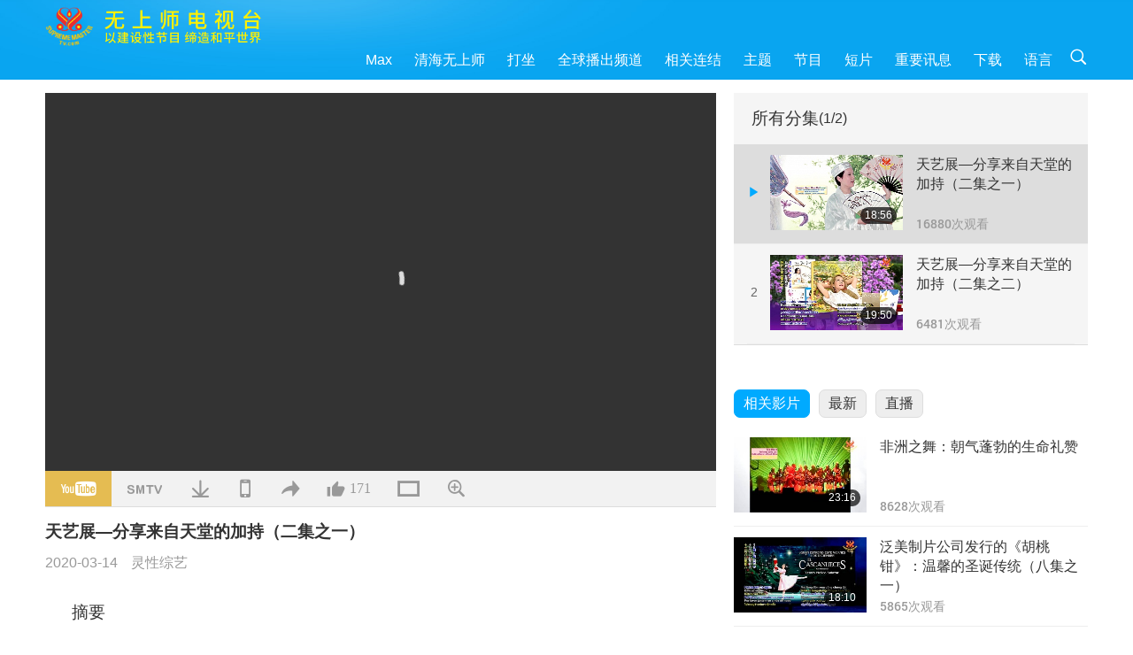

--- FILE ---
content_type: text/html; charset=UTF-8
request_url: http://www2.suprememastertv.com/gb1/v/89467445455.html?list=choice
body_size: 61055
content:
<!doctype html>
<html lang="zh-CN">

  <head>
    <meta charset="utf-8" name="viewport"
      content="width=device-width, initial-scale=1.0, minimum-scale=1.0, maximum-scale=1.0, user-scalable=no" />
    <meta name="description" content="清海无上师不仅是完全开悟的灵性导师，也是作品颇丰的艺术家，其美不胜收的创作包括油画、彩扇、灯饰、珠宝与服装设计、厨艺、建筑与景观设计、诗作以及音乐作品。师父来自天国灵思的创作，统称为「天艺」。多年来，…">
    <meta property="og:image" content="../../vimages/202003/0893-EE1.jpg" />
    <title>天艺展—分享来自天堂的加持（二集之一） - - 简体中文</title>
    <link href="../../css/fonts.css?303253512873" rel="stylesheet" type="text/css">
    <link href="../../css/fonts_main.css?v=303253512455" rel="stylesheet" type="text/css">    <link href="../../favicon.png" rel="icon" />
    <link href="../../css/main.css?303253512106" rel="stylesheet" type="text/css">
    <link href="../../css/v.css?303253512938" rel="stylesheet" type="text/css">
    <link href="../../css/dialog.css?303253512593" rel="stylesheet" type="text/css">
    <link href="../../css/video-js.css?303253512169" rel="stylesheet">
    <link href="../../css/video-js-other.css?303253512729" rel="stylesheet">
    <link href="../../css/foundation-datepicker.css?303253512391" rel="stylesheet" type="text/css">

    <script type="text/javascript" src="../../js/jquery-min.js?303253512454"></script>
    <script type="text/javascript" src="../../js/jquery.qrcode.min.js?303253512624"></script>
    <script type="text/javascript" src="../../js/dialog.js?303253512571"></script>
    <script type="text/javascript" src="../../js/ulist.js?303253512446"></script>
    <script type="text/javascript" src="../../js/main.js?303253512656"></script>
    <script type="text/javascript" src="../../js/v.js?303253512797"></script>
    <script type="text/javascript" src="../../js/addtoany.js?303253512140"></script>
    <script type="text/javascript" src="../../js/video.js?303253512100"></script>
    <script type="text/javascript" src="../../js/video-other.js?303253512510"></script>
    <script type="text/javascript" src="../../js/videojs/gb.js?303253512656"></script>
    <script type="text/javascript" src="../../js/FileSaver.js?303253512697"></script>
    <script type="text/javascript" src="../../js/html-docx.js?303253512486"></script>
    <script type="text/javascript" src="../../js/foundation-datepicker.js?303253512870"></script>
    <script type="text/javascript" src="../../js/datepicker/gb.js?303253512691"></script><script type="text/javascript">
VSERVER = "https://video.suprememastertv.com/vod/video/";ipCountry = "us";
videoPlayerData["sourceDefault"] = "video";
videoPlayerData["videoPoster"] = "../../vimages/202003/0893-EE1.jpg";
videoPlayerData["youTubeUrl"] = "YLKp2JP3kRU";
videoPlayerData["videoLength"]= "18:56";
videoPlayerData["vid"] = "89467445455";
videoPlayerData["start"] = "0";
videoPlayerData["videoFile"] = new Array();
videoPlayerData["videoFile"].push(new Array('720pHQ','2020/0314/0893-EE-Celestial-Art-Exhibitions-P1o2-6m.mp4'));
videoPlayerData["videoFile"].push(new Array('720p','2020/0314/0893-EE-Celestial-Art-Exhibitions-P1o2-2m.mp4'));
videoPlayerData["videoFile"].push(new Array('396p','2020/0314/0893-EE-Celestial-Art-Exhibitions-P1o2-700k.mp4'));
LANG = "gb";
</script>  </head>

  <body class="lang-gb">
    <div class="viewport" id="viewport">
<aside class="menu-lang" id="menu-lang-mobile"><div class="bottom-mask"></div><div class="btn-close-lang-diagbox ico-close" id="btn-close-lang-diagbox"></div><div class="menu-langbox"><ul><li><a data="en" href="/en1/">English (English)</a></li><li><a data="ch" href="/ch1/">正體中文 (Chinese trad.)</a></li><li class="current"><a data="gb" href="/gb1/">简体中文 (Chinese simp.)</a></li><li><a data="de" href="/de1/">Deutsch (German)</a></li><li><a data="es" href="/es1/">Español (Spanish)</a></li><li><a data="fr" href="/fr1/">Français (French)</a></li><li><a data="hu" href="/hu1/">Magyar (Hungarian)</a></li><li><a data="jp" href="/jp1/">日本語 (Japanese)</a></li><li><a data="kr" href="/kr1/">한국어 (Korean)</a></li><li><a data="mn" href="/mn1/">Монгол хэл (Mongolian)</a></li><li><a data="vn" href="/vn1/">Âu Lạc (Vietnamese)</a></li><li><a data="bg" href="/bg1/">български (Bulgarian)</a></li><li><a data="ms" href="/ms1/">Bahasa Melayu (Malay)</a></li><li><a data="fa" href="/fa1/">فارسی (Persian)</a></li><li><a data="pt" href="/pt1/">Português (Portuguese)</a></li><li><a data="ro" href="/ro1/">Română (Romanian)</a></li><li><a data="id" href="/id1/">Bahasa Indonesia (Indonesian)</a></li><li><a data="th" href="/th1/">ไทย (Thai)</a></li><li><a data="ar" href="/ar1/">العربية (Arabic)</a></li><li><a data="cs" href="/cs1/">Čeština (Czech)</a></li><li><a data="pa" href="/pa1/">ਪੰਜਾਬੀ (Punjabi)</a></li><li><a data="ru" href="/ru1/">Русский (Russian)</a></li><li><a data="te" href="/te1/">తెలుగు లిపి (Telugu)</a></li><li><a data="hi" href="/hi1/">हिन्दी (Hindi)</a></li><li><a data="pl" href="/pl1/">Polski (Polish)</a></li><li><a data="it" href="/it1/">Italiano (Italian)</a></li><li><a data="tl" href="/tl1/">Wikang Tagalog (Tagalog)</a></li><li><a data="uk" href="/uk1/">Українська Мова (Ukrainian)</a></li></ul></div></aside>
<div class="srch-diag" id="srch-diag"><div class="titles">搜索<button class="btn-srch-close ico-close" id="btn-srch-close"></button></div><div class="srch-keywords-input"><div class="srch-limit"><div class="srch-lang" id="btn-srch-limit" tar="srch-lang-list" event="click" diffy="10"><div class="name" id="srch-lang-name">简体中文</div><span class="ico-downr"></span></div></div><div class="srch-inputbox"><div class="srch-loading" id="srch-loading"></div><input type="text" class="srch-keywords" id="srch-keywords" placeholder="关键词" autocomplete="off"><button class="btn-srch-submit ico-srch" id="btn-srch-submit"></button></div></div><div class="srch-keywords-list" id="srch-keywords-list"><div class="srch-keywords-links" id="srch-keywords-links"></div></div></div>
<nav class="navmenus" id="navmenus"><div class="navmenu-topbar"><button class="btn-navmenu-close ico-close" id="btn-navmenu-close"></button></div><div class="navmenus-contents" id="navmenus-contents"><div class="bottom-mask"></div><div class="navmenu-item"><h3 class="title-mobile"><a href="../">首页</a></h3></div><div class="navmenu-item"><h3 class="title-mobile"><a href="../../webtv/">直播</a></h3></div><div class="navmenu-item"><h3 class="title-mobile"><a href="../../max/">Max</a></h3></div><div class="navmenu-item"><h3 class="title-mobile"><a href="../download" class="menu-title">下载</a></h3></div><div class="navmenu-item"><h3 class="title-mobile"><a href="../master/">清海无上师</a></h3></div><div class="navmenu-item"><h3 class="title-mobile"><a href="../meditation/">打坐</a></h3></div><div class="navmenu-item"><h3 class="title-mobile"><a href="../worldwide/">全球播出频道</a></h3></div><div class="navmenu-item" id="navmenu-channel"><h3 class="title-mobile include-submenu"><a href="../channel/veganism" class="menu-title">主题</a></h3><div class="submenus submenu-content submenu-content-channel"><ul class="items-column"><li><a href="../channel/veganism"><span class="name">纯素生活</span><span class="note">健康的饮食带来美妙的生活</span></a></li><li><a href="../channel/peace"><span class="name">创造和平</span><span class="note">世界和平从我们开始</span></a></li><li><a href="../channel/culture"><span class="name">异国文化</span><span class="note">让全球各地的多元文化新闻，丰富我们的生活</span></a></li></ul><ul class="items-column"><li><a href="../channel/spirituality"><span class="name">灵性成长</span><span class="note">追求更完美</span></a></li><li><a href="../channel/environment"><span class="name">环保意识</span><span class="note">我们宏伟的星球需要立刻受到关注</span></a></li><li><a href="../channel/health"><span class="name">健康信息</span><span class="note">为了我们的身体健康和灵性提升</span></a></li></ul><ul class="items-column"><li><a href="../channel/animal"><span class="name">动物权利</span><span class="note">爱与陪伴</span></a></li><li><a href="../channel/art"><span class="name">艺术创作</span><span class="note">激励人们追寻自我了悟</span></a></li><li><a href="../channel/others"><span class="name">万花筒</span><span class="note">应有尽有、一应俱全</span></a></li></ul></div></div><div class="navmenu-item" id="navmenu-program"><h3 class="title-mobile include-submenu"><a href="../program/all" class="menu-title">节目</a></h3><div class="submenus submenu-content submenu-content-program"><ul class="items-column"><li><a href="../program/all">所有节目</a></li><li><a href="../program/GOL" class="program" id="btn-semenu-item"><span class="menu-title-se">爱的礼物：清海无上师（纯素者）简易营养的烹饪</span></a></li><li><a href="../program/SCP" class="program" id="btn-semenu-item"><span class="menu-title-se">清海无上师（纯素者）之歌曲、乐曲、诗集与演唱</span></a></li><li><a href="../program/AJAR" class="program" id="btn-semenu-item" tar="navmenu-third-ajar"><span class="menu-title-se include-thirdmenu">艺术与灵性</span><span id="ico-thirdmenu" class="ico ico-down"></span></a></li><div class="thirdmenu" id="navmenu-third-ajar"><div class="bar"><button class="btn-close-menu ico-close" id="btn-close-thirdmenu"></button></div><a href="../program/AJAR">所有节目</a><a href="../program/AJAR_TM">音乐剧</a><a href="../program/AJAR_IAD">国际艺术家节</a><a href="../program/AJAR_SG">清海无上师（纯素者）与宝贵艺术家的特别聚会</a><a href="../program/AJAR_JHC">欢庆佳节</a><a href="../program/AJAR_DRAM">戏剧</a></div><li><a href="../program/AW" class="program" id="btn-semenu-item" tar="navmenu-third-aw"><span class="menu-title-se include-thirdmenu">动物世界：我们的邻居</span><span id="ico-thirdmenu" class="ico ico-down"></span></a></li><div class="thirdmenu" id="navmenu-third-aw"><div class="bar"><button class="btn-close-menu ico-close" id="btn-close-thirdmenu"></button></div><a href="../program/AW">所有节目</a><a href="../program/AW_UAPC">了解动物族人同伴</a><a href="../program/AW_BA">动物族人的聪明才智</a><a href="../program/AW_AAP">了不起的动物人民</a></div><li><a href="../program/BMD" class="program" id="btn-semenu-item" tar="navmenu-third-bmd"><span class="menu-title-se include-thirdmenu">师徒之间</span><span id="ico-thirdmenu" class="ico ico-down"></span></a></li><div class="thirdmenu" id="navmenu-third-bmd"><div class="bar"><button class="btn-close-menu ico-close" id="btn-close-thirdmenu"></button></div><a href="../program/BMD">所有节目</a><a href="../program/BMD_2025_2024">2025-2024 最新</a><a href="../program/BMD_BS">佛教故事</a><a href="../program/BMD_TSS">楞严经</a><a href="../program/BMD_TLLM">主摩诃毗罗的生平</a><a href="../program/BMD_BMMD">加持：师父接见同修合集</a><a href="../program/BMD_RIH">匈牙利打禅2005.02.23-03.07</a><a href="../program/BMD_MTJ">师父讲笑话</a></div><li><a href="../program/CS" class="program" id="btn-semenu-item"><span class="menu-title-se">电影世界</span></a></li></ul><ul class="items-column "><li><a href="../program/CTAW" class="program" id="btn-semenu-item"><span class="menu-title-se">世界文化踪迹</span></a></li><li><a href="../program/EE" class="program" id="btn-semenu-item"><span class="menu-title-se">灵性综艺</span></a></li><li><a href="../program/GAT" class="program" id="btn-semenu-item"><span class="menu-title-se">黄金时代新科技</span></a></li><li><a href="../program/GG" class="program" id="btn-semenu-item"><span class="menu-title-se">良政善治</span></a></li><li><a href="../program/GPGW" class="program" id="btn-semenu-item"><span class="menu-title-se">美好人，美好事</span></a></li><li><a href="../program/HL" class="program" id="btn-semenu-item"><span class="menu-title-se">健康生活</span></a></li><li><a href="../program/KW" class="program" id="btn-semenu-item"><span class="menu-title-se">儿童天地</span></a></li></ul><ul class="items-column "><li><a href="../program/LS" class="program" id="btn-semenu-item"><span class="menu-title-se">圣贤人生</span></a></li><li><a href="../program/MOS" class="program" id="btn-semenu-item"><span class="menu-title-se">成功楷模</span></a></li><li><a href="../program/AP" class="program" id="btn-semenu-item" tar="navmenu-third-ap"><span class="menu-title-se include-thirdmenu">关于地球的古预言</span><span id="ico-thirdmenu" class="ico ico-down"></span></a></li><div class="thirdmenu" id="navmenu-third-ap"><div class="bar"><button class="btn-close-menu ico-close" id="btn-close-thirdmenu"></button></div><a href="../program/AP">所有节目</a><a href="../program/AP_PAMB">关于弥勒佛的预言</a><a href="../program/AP_TSC">耶稣基督的复临</a><a href="../program/AP_FNP">原住民的预言</a><a href="../program/AP_PET">末世预言</a><a href="../program/AP_NA">新时代</a></div><li><a href="../program/NB" class="program" id="btn-semenu-item"><span class="menu-title-se">大自然之美</span></a></li><li><a href="../program/NWN" class="program" id="btn-semenu-item" tar="navmenu-third-nwn"><span class="menu-title-se include-thirdmenu">焦点新闻</span><span id="ico-thirdmenu" class="ico ico-down"></span></a></li><div class="thirdmenu" id="navmenu-third-nwn"><div class="bar"><button class="btn-close-menu ico-close" id="btn-close-thirdmenu"></button></div><a href="../program/NWN">所有节目</a><a href="../program/NWN_SMCH">插播新闻</a><a href="../program/NWN_SN">精选新闻</a><a href="../program/NWN_HL">观众心声</a><a href="../program/NWN_UT">小妙方</a></div><li><a href="../program/NL" class="program" id="btn-semenu-item"><span class="menu-title-se">我们高贵的传承</span></a></li><li><a href="../program/PE" class="program" id="btn-semenu-item"><span class="menu-title-se">地球：我们可爱的家</span></a></li></ul><ul class="items-column "><li><a href="../program/PCC" class="program" id="btn-semenu-item"><span class="menu-title-se">世界各国的正面转变</span></a></li><li><a href="../program/SHOW" class="program" id="btn-semenu-item" tar="navmenu-third-show"><span class="menu-title-se include-thirdmenu">其他节目</span><span id="ico-thirdmenu" class="ico ico-down"></span></a></li><div class="thirdmenu" id="navmenu-third-show"><div class="bar"><button class="btn-close-menu ico-close" id="btn-close-thirdmenu"></button></div><a href="../program/SHOW">所有节目</a><a href="../program/SHOW_HEOM">清海无上师（纯素者）谈肉食造成的伤害</a><a href="../program/SHOW_FLC">颂扬将至的生命</a></div><li><a href="../program/SS" class="program" id="btn-semenu-item"><span class="menu-title-se">科学与灵性</span></a></li><li><a href="../program/SWA" class="program" id="btn-semenu-item"><span class="menu-title-se">光耀世界奖</span></a></li><li><a href="../program/WAU" class="program" id="btn-semenu-item"><span class="menu-title-se">放眼看世界</span></a></li><li><a href="../program/UL" class="program" id="btn-semenu-item"><span class="menu-title-se">心灵书房</span></a></li><li><a href="../program/VE" class="program" id="btn-semenu-item"><span class="menu-title-se">素食菁英</span></a></li></ul><ul class="items-column "><li><a href="../program/VEG" class="program" id="btn-semenu-item" tar="navmenu-third-veg"><span class="menu-title-se include-thirdmenu">纯素主义：高雅的生活方式</span><span id="ico-thirdmenu" class="ico ico-down"></span></a></li><div class="thirdmenu" id="navmenu-third-veg"><div class="bar"><button class="btn-close-menu ico-close" id="btn-close-thirdmenu"></button></div><a href="../program/VEG">所有节目</a><a href="../program/VEG_CS">纯素烹饪</a><a href="../program/VEG_MVJ">我的纯素之旅</a></div><li><a href="../program/VR" class="program" id="btn-semenu-item"><span class="menu-title-se">纯素与宗教</span></a></li><li><a href="../program/WOW" class="program" id="btn-semenu-item" tar="navmenu-third-wow"><span class="menu-title-se include-thirdmenu">智慧之语</span><span id="ico-thirdmenu" class="ico ico-down"></span></a></li><div class="thirdmenu" id="navmenu-third-wow"><div class="bar"><button class="btn-close-menu ico-close" id="btn-close-thirdmenu"></button></div><a href="../program/WOW">所有节目</a><a href="../program/WOW_SMCH">清海无上师开示讲经</a></div><li><a href="../program/FEATURED" class="program" id="btn-semenu-item"><span class="menu-title-se">精选节目</span></a></li></ul></div></div><div class="navmenu-item" id="navmenu-special"><h3 class="title-mobile include-submenu"><a href="../program/ADS" class="menu-title">短片</a></h3><div class="submenus submenu-content submenu-content-special"><ul class="items-column"><li><a href="../program/ADS">所有短片</a></li><li><a href="../program/ADS_VE" >素食菁英</a></li><li><a href="../program/ADS_SMDA" >清海无上师的设计与艺术作品</a></li><li><a href="../program/ADS_VTHH" >上游天堂，下访地狱：见证</a></li><li><a href="../program/ADS_BQYM" >观音打坐的益处</a></li></ul><ul class="items-column"><li><a href="../program/ADS_MFC" >来自名人的讯息</a></li><li><a href="../program/ADS_ANIM" >动物</a></li><li><a href="../program/ADS_CC" >气候变迁</a></li><li><a href="../program/ADS_SMQ" >清海无上师的甘露法语 </a></li><li><a href="../program/ADS_POEM" >诗作</a></li></ul><ul class="items-column"><li><a href="../program/ADS_VRW" >全球各地素食餐厅</a></li><li><a href="../program/ADS_VFSW" >全球素食食品供货商</a></li><li><a href="../program/ADS_NASW" >全球不杀生动物收容所</a></li><li><a href="../program/ADS_VEM" >备受崇敬的开悟明师</a></li><li><a href="../program/ADS_IR" >各宗教箴言…</a></li></ul><ul class="items-column"><li><a href="../program/ADS_LB" >让生活更美好</a></li><li><a href="../program/ADS_BOB" >各类禁令的利益…</a></li><li><a href="../program/ADS_DT" >纪录片预览</a></li><li><a href="../program/ADS_MP" >创造和平</a></li><li><a href="../program/ADS_VTN" >素食趋势新闻</a></li></ul><ul class="items-column"><li><a href="../program/ADS_BV" >纯素生活</a></li><li><a href="../program/ADS_ALS" >「您也可以选择这样的生活」</a></li><li><a href="../program/ADS_SLOG" >口号</a></li><li><a href="../program/ADS_PSA" >公益广告</a></li><li><a href="../program/ADS_HG" >节日问候</a></li></ul><ul class="items-column"><li><a href="../program/ADS_IM" >重要讯息</a></li></ul></div></div><div class="navmenu-item"><h3 class="title-mobile"><a href="../program/ADS_IM" class="menu-title">重要讯息</a></h3></div><div class="navmenu-item"><h3 class="title-mobile"><a href="../links/">相关连结</a></h3></div>	
	
<div class="navmenu-lang" id="menu-lang-pc"><div class="menu-langbox"><ul><li><a data="en" href="/en1/">English (English)</a></li>
<li><a data="ch" href="/ch1/">正體中文 (Chinese trad.)</a></li>
<li class="current"><a data="gb" href="/gb1/">简体中文 (Chinese simp.)</a></li>
<li><a data="de" href="/de1/">Deutsch (German)</a></li>
<li><a data="es" href="/es1/">Español (Spanish)</a></li>
<li><a data="fr" href="/fr1/">Français (French)</a></li>
<li><a data="hu" href="/hu1/">Magyar (Hungarian)</a></li>
<li><a data="jp" href="/jp1/">日本語 (Japanese)</a></li>
<li><a data="kr" href="/kr1/">한국어 (Korean)</a></li>
<li><a data="mn" href="/mn1/">Монгол хэл (Mongolian)</a></li>
</ul>
<ul><li><a data="vn" href="/vn1/">Âu Lạc (Vietnamese)</a></li>
<li><a data="bg" href="/bg1/">български (Bulgarian)</a></li>
<li><a data="ms" href="/ms1/">Bahasa Melayu (Malay)</a></li>
<li><a data="fa" href="/fa1/">فارسی (Persian)</a></li>
<li><a data="pt" href="/pt1/">Português (Portuguese)</a></li>
<li><a data="ro" href="/ro1/">Română (Romanian)</a></li>
<li><a data="id" href="/id1/">Bahasa Indonesia (Indonesian)</a></li>
<li><a data="th" href="/th1/">ไทย (Thai)</a></li>
<li><a data="ar" href="/ar1/">العربية (Arabic)</a></li>
<li><a data="cs" href="/cs1/">Čeština (Czech)</a></li>
</ul>
<ul><li><a data="pa" href="/pa1/">ਪੰਜਾਬੀ (Punjabi)</a></li>
<li><a data="ru" href="/ru1/">Русский (Russian)</a></li>
<li><a data="te" href="/te1/">తెలుగు లిపి (Telugu)</a></li>
<li><a data="hi" href="/hi1/">हिन्दी (Hindi)</a></li>
<li><a data="pl" href="/pl1/">Polski (Polish)</a></li>
<li><a data="it" href="/it1/">Italiano (Italian)</a></li>
<li><a data="tl" href="/tl1/">Wikang Tagalog (Tagalog)</a></li>
<li><a data="uk" href="/uk1/">Українська Мова (Ukrainian)</a></li>
</ul>
</div></div></div></nav>
<div class="header-container" id="header-container"><header class="header header-s header-min header-hide" id="header-min"></header><header class="header header-s" id="header"><div class="topbar"><div class="topbar-box">今天是二〇二六年一月二十一日周三</div></div><div class="topbox"><div class="topbox-contents" id="topbox-contents"><div class="btn-leftbox"><button class="btn-back ico-back" id="btn-back"></button><button class="btn-srch-diag ico-srch" id="btn-srch-diag-mobile"></button></div><a href="../" class="logo" id="topbox-logo"><img src="../../images/logo.png"></a><a href="../" class="title" id="topbox-title"><img src="../../images/title_gb.svg" /></a><nav id="nav" class="nav"><div class="nav-items"><div class="nav-rows2"><li><a href="../max/" class="menu-title">Max</a></h3><li><a href="../master/" class="menu-title">清海无上师</a></h3><li><a href="../meditation/">打坐</a></li><li><a href="../worldwide/">全球播出频道</a></li><li><a href="../links/">相关连结</a></li><li tar="navmenu-channel"><a href="#" class="menu-title">主题</a></h3><li tar="navmenu-program"><a href="#" class="menu-title">节目</a></h3><li tar="navmenu-special"><a href="#" class="menu-title">短片</a></h3><li tar="navmenu-important"><a href="../program/ADS_IM" class="menu-title">重要讯息</a></h3><li><a href="../search/">下载</a></li><li tar="menu-lang-pc">语言</li><li class="btn-srch-extend"><a href="#" class="ico-srch" id="btn-srch-submit-extend"></a></li><div class="srchs srchs-min" id="srchs"><div class="srch-keywords-input"><div class="srch-loading srch-loading-pc" id="srch-loading"></div><div class="srch-limit"><div class="srch-lang" id="btn-srch-limit" tar="srch-lang-list" event="click" diffy="12"><div class="name" id="srch-lang-name">简体中文</div><span class="ico-downr"></span></div><div class="line1"></div></div><input type="text" class="srch-keywords" id="srch-keywords" placeholder="关键词" autocomplete="off"><button class="btn-srch-to-min ico-close" id="btn-srch-to-min"></button><button class="btn-srch-submit ico-srch" id="btn-srch-submit-extend"></button></div><div class="srch-keywords-list" id="srch-keywords-list"><div class="srch-keywords-links" id="srch-keywords-links"></div></div></div></div></div></nav><div class="srchs-m" id="srchs-m"><button class="btn-lang-diag ico-lang" id="btn-lang-diag"></button><button class="btn-navmenu ico-navmenu" id="btn-navmenu"></button></div></div></div></header></div>
<div class="btn-top" id="btn-top"></div><div class="float-menus" id="float-menus-srchs"><div class="container"><div class="float-menus-contents" id="float-menus-contents"><div class="float-menu-srch-lang" id="srch-lang-list" onclickclose><button class="btn-menuclose ico-close" id="btn-menuclose"></button><div class="menu-title">选择语文</div><div class="contents-pc"><ul><li data="en">English</li>
<li data="ch">正體中文</li>
<li data="gb">简体中文</li>
<li data="de">Deutsch</li>
<li data="es">Español</li>
<li data="fr">Français</li>
<li data="hu">Magyar</li>
<li data="jp">日本語</li>
<li data="kr">한국어</li>
<li data="mn">Монгол хэл</li>
</ul>
<ul><li data="vn">Âu Lạc</li>
<li data="bg">български</li>
<li data="ms">Bahasa Melayu</li>
<li data="fa">فارسی</li>
<li data="pt">Português</li>
<li data="ro">Română</li>
<li data="id">Bahasa Indonesia</li>
<li data="th">ไทย</li>
<li data="ar">العربية</li>
<li data="cs">Čeština</li>
</ul>
<ul><li data="pa">ਪੰਜਾਬੀ</li>
<li data="ru">Русский</li>
<li data="te">తెలుగు లిపి</li>
<li data="hi">हिन्दी</li>
<li data="pl">Polski</li>
<li data="it">Italiano</li>
<li data="tl">Wikang Tagalog</li>
<li data="uk">Українська Мова</li>
<li data="more">其他</li>
</ul>
</div><div class="contents-mobile"><ul><li data="en">English</li>
<li data="ch">正體中文</li>
<li data="gb">简体中文</li>
<li data="de">Deutsch</li>
<li data="es">Español</li>
<li data="fr">Français</li>
<li data="hu">Magyar</li>
<li data="jp">日本語</li>
<li data="kr">한국어</li>
<li data="mn">Монгол хэл</li>
<li data="vn">Âu Lạc</li>
<li data="bg">български</li>
<li data="ms">Bahasa Melayu</li>
<li data="fa">فارسی</li>
<li data="pt">Português</li>
</ul>
<ul><li data="ro">Română</li>
<li data="id">Bahasa Indonesia</li>
<li data="th">ไทย</li>
<li data="ar">العربية</li>
<li data="cs">Čeština</li>
<li data="pa">ਪੰਜਾਬੀ</li>
<li data="ru">Русский</li>
<li data="te">తెలుగు లిపి</li>
<li data="hi">हिन्दी</li>
<li data="pl">Polski</li>
<li data="it">Italiano</li>
<li data="tl">Wikang Tagalog</li>
<li data="uk">Українська Мова</li>
<li data="more">其他</li>
</ul>
</div></div><div class="float-menu-srch-srange" id="srch-srange-list" onclickclose><button class="btn-menuclose ico-close" id="btn-menuclose"></button><div class="menu-title">搜索范围</div><div class="contents"><div class="btn" id="btn" data="">标题</div><div class="btn" id="btn" data="all">文稿</div></div></div></div></div></div><div class="bk-play"><div class="body-box"><div class="body-left" id="body-left"><div class="playerbox-container">
  <div class="player-loading" id="loading-player">
    <svg class="spinner" viewBox="0 0 66 66" xmlns="http://www.w3.org/2000/svg"><circle class="path" fill="none" stroke-width="6" stroke-linecap="round" cx="33" cy="33" r="30"></circle></svg>
  </div>

  <div class="upnext" id="upnext">
    <div class="title">实时播放<span id="upnext-time"></span></div>
    <div class="vbox">
      <div class="simage">
        <div class="simagebox" id="upnext-poster">
          <img src="../../images/btn-video169.gif">          <div class="info">
            <span class="length" id="upnext-videolength"></span>
          </div>
        </div>
      </div>
      <div class="titles" id="upnext-videotitle"></div>
    </div>
    <div class="buttons">
      <div class="btn replay">
        <button class="ico-replay" id="btn-replay"></button>
      </div>
      <div class="btn stop">
        <button class="ico-stop" id="btn-stop-upnext"></button>
        <canvas id="canvas-upnext" width="60" height="60"></canvas>
      </div>
    </div>
  </div>

    <div class="playerbox" id="playerbox"></div>
</div>
<div class="player-btns" id="player-btns"><div class="btn-note" id="btn-note"><div class="text" id="btn-note-text"></div></div><button id="btn-resource" class="btn youtube ico-youtube current" note="YouTube"></button><button id="btn-resource" class="btn website ico-smtv" note="SMTV"></button><button class="btn download ico-download" id="btn-download" note="下载影片"></button><button class="btn mobile ico-mobile" id="btn-mobile" note="移动端"></button><button class="btn share ico-share" id="btn-share" note="分享"></button><button class="btn liked ico-like" id="btn-like" data="89467445455" note="赞"><span id="likenum">171</span></button><button class="btn theater ico-theater" id="btn-theater" note-theater="剧院模式" note-default-view="预设检视"></button><a href="../help/bigsubtitle.html" class="btn ico-bigsubtitle" target="_blank" id="btn-bigsubtitle" note="放大字幕">&nbsp;</a></div><div class="article-box"><article class="article"><div class="article-head"><div class="titles" id="article-titles"><h1 id="article-title">天艺展—分享来自天堂的加持（二集之一）</h1><div class="moreinfos"><div class="time">2020-03-14</div><div class="type"><a href="../search/?type=EE">灵性综艺</a></div></div></div></div><div class="playlist" id="mobile-playlist"></div><div class="article-body"><div class="details"><div class="dhead"><span class="title">摘要</span><div class="btns"><div id="btn-download-docx">下载 <span id="file-format">Docx<span></div></div></div><div class="text" id="article-text-container"><div class="list-more" id="btn-abstract-more"><div class="backcolor1"></div><div class="backcolor2"><span>阅读更多</span></div></div><div class="article-text" id="article-text">清海无上师不仅是完全开悟的灵性导师，也是作品颇丰的艺术家，其美不胜收的创作包括油画、彩扇、灯饰、珠宝与服装设计、厨艺、建筑与景观设计、诗作以及音乐作品。师父来自天国灵思的创作，统称为「天艺」。多年来，为了介绍师父充满天堂加持的珍贵艺术创作，我们的世界会成员在世界各地举办天艺展。今天的节目中，我们将欢喜呈现这些活动的精彩片段。2012年《珍爱沉默的眼泪》音乐剧首映会的「天艺展」。「美轮美奂！彷佛是奇幻世界。」我们的下一站是台湾，台湾又称福尔摩沙。台湾（福尔摩沙）天艺展。「我没有看过大师，但是我从影像、从她艺术作品里面，我们去体会到她对大地的那一种博爱，所以她基本上是一个人道精神非常强的上师。」</div></div></div></div></article><div class="playlist-theater" id="playlist-theater"></div></div></div><div id="playlist-default"><div class="playlist" id="playlist"><div class="playlist-contaner" id="playlist-container"><div class="list-more" id="btn-playlist-more"><div class="backcolor1"></div><div class="backcolor2"><span>观看更多</span></div></div><div class="title-type list-bar-play title-type-episode" id="list-bar-play">所有分集  <span class="episode-num">(1/2)</span></div><div class="list-play" id="list-play"><div class="list-range scrollbar-y " id="list-range"><div class="list-all"><div class="vbox vboxcurrent" id="89467445455"><div class="num1">1</div><div class="contents"><div class="simage"><div class="simagebox" style="background-image: url(../../vimages/202003/0893-EE1s.jpg)"><a href="../v/89467445455.html?list=choice" title="天艺展—分享来自天堂的加持（二集之一）"></a><img src="../../images/btn-video169.gif"><div class="info"><span class="length">18:56</span></div></div></div><div class="titles"><h3><a href="../v/89467445455.html?list=choice" title="天艺展—分享来自天堂的加持（二集之一）">天艺展—分享来自天堂的加持（二集之一）</a></h3><div class="time-pc"><span id="counter-num" class="counter-89467445455">16879</span> 次观看</div></div></div><div class="types-mobile"><div class="type">灵性综艺</div><div class="time">2020-03-14</div><div class="time"><span id="counter-num" class="counter-89467445455">16879</span> 次观看</div></div></div><div class="vbox" id="90170337609"><div class="num1">2</div><div class="contents"><div class="simage"><div class="simagebox" style="background-image: url(../../vimages/202003/0900-EE1s.jpg)"><a href="../v/90170337609.html?list=choice" title="天艺展—分享来自天堂的加持（二集之二）"></a><img src="../../images/btn-video169.gif"><div class="info"><span class="length">19:50</span></div></div></div><div class="titles"><h3><a href="../v/90170337609.html?list=choice" title="天艺展—分享来自天堂的加持（二集之二）">天艺展—分享来自天堂的加持（二集之二）</a></h3><div class="time-pc"><span id="counter-num" class="counter-90170337609">6481</span> 次观看</div></div></div><div class="types-mobile"><div class="type">灵性综艺</div><div class="time">2020-03-21</div><div class="time"><span id="counter-num" class="counter-90170337609">6481</span> 次观看</div></div></div></div></div></div></div><div class="view-more-container"><div class="view-btns" id="btns-view-more"><a href="#" id="btn-view-more-related" data="related-content">相关影片</a><a href="#" id="btn-view-more-latest" data="latest-content">最新</a><a href="../" id="btn-view-more-related">直播</a></div><div class="view-more-group" id="view-more-group"><div class="view-content" id="related-content"><div class="list-more list-more-none" id="btn-related-more"><div class="backcolor1"></div><div class="backcolor2"><span>观看更多</span></div></div><div class="title-type">相关影片</div><div class="vbox" id="53382289146"><div class="contents"><div class="simage"><div class="simagebox" style="background-image: url(../../vimages/201902/0497-EE1s.jpg)"><a href="../v/53382289146.html" title="非洲之舞：朝气蓬勃的生命礼赞"></a><img src="../../images/btn-video169.gif"><div class="info"><span class="length">23:16</span></div></div></div><div class="titles"><h3><a href="../v/53382289146.html" title="非洲之舞：朝气蓬勃的生命礼赞">非洲之舞：朝气蓬勃的生命礼赞</a></h3><div class="time-pc"><span id="counter-num" class="counter-53382289146">8628</span> 次观看</div></div></div><div class="types-mobile"><div class="type">灵性综艺</div><div class="time">2019-02-12</div><div class="time"><span id="counter-num" class="counter-53382289146">8628</span> 次观看</div></div></div><div class="vbox" id="43967427177"><div class="contents"><div class="simage"><div class="simagebox" style="background-image: url(../../vimages/201812/0427-EE1s.jpg)"><a href="../v/43967427177.html" title="泛美制片公司发行的《胡桃钳》：温馨的圣诞传统（八集之一）"></a><img src="../../images/btn-video169.gif"><div class="info"><span class="length">18:10</span></div></div></div><div class="titles"><h3><a href="../v/43967427177.html" title="泛美制片公司发行的《胡桃钳》：温馨的圣诞传统（八集之一）">泛美制片公司发行的《胡桃钳》：温馨的圣诞传统（八集之一）</a></h3><div class="time-pc"><span id="counter-num" class="counter-43967427177">5865</span> 次观看</div></div></div><div class="types-mobile"><div class="type">灵性综艺</div><div class="time">2018-12-04</div><div class="time"><span id="counter-num" class="counter-43967427177">5865</span> 次观看</div></div></div><div class="vbox" id="42966844586"><div class="contents"><div class="simage"><div class="simagebox" style="background-image: url(../../vimages/201811/0420-EE1s.jpg)"><a href="../v/42966844586.html" title="美国名歌星凯莉‧沃许─温柔而富爱心的灵魂（四集之一）"></a><img src="../../images/btn-video169.gif"><div class="info"><span class="length">21:00</span></div></div></div><div class="titles"><h3><a href="../v/42966844586.html" title="美国名歌星凯莉‧沃许─温柔而富爱心的灵魂（四集之一）">美国名歌星凯莉‧沃许─温柔而富爱心的灵魂（四集之一）</a></h3><div class="time-pc"><span id="counter-num" class="counter-42966844586">6223</span> 次观看</div></div></div><div class="types-mobile"><div class="type">灵性综艺</div><div class="time">2018-11-27</div><div class="time"><span id="counter-num" class="counter-42966844586">6223</span> 次观看</div></div></div><div class="vbox" id="42966844859"><div class="contents"><div class="simage"><div class="simagebox" style="background-image: url(../../vimages/201811/0415-EE1s.jpg)"><a href="../v/42966844859.html" title="与嘻哈艺术家格雷共度快乐纯素感恩节（二集之一）"></a><img src="../../images/btn-video169.gif"><div class="info"><span class="length">10:28</span></div></div></div><div class="titles"><h3><a href="../v/42966844859.html" title="与嘻哈艺术家格雷共度快乐纯素感恩节（二集之一）">与嘻哈艺术家格雷共度快乐纯素感恩节（二集之一）</a></h3><div class="time-pc"><span id="counter-num" class="counter-42966844859">5413</span> 次观看</div></div></div><div class="types-mobile"><div class="type">灵性综艺</div><div class="time">2018-11-22</div><div class="time"><span id="counter-num" class="counter-42966844859">5413</span> 次观看</div></div></div><div class="vbox" id="42966846569"><div class="contents"><div class="simage"><div class="simagebox" style="background-image: url(../../vimages/201811/0394-EE1s.jpg)"><a href="../v/42966846569.html" title="与世界会会员欢庆世界纯素食日"></a><img src="../../images/btn-video169.gif"><div class="info"><span class="length">21:59</span></div></div></div><div class="titles"><h3><a href="../v/42966846569.html" title="与世界会会员欢庆世界纯素食日">与世界会会员欢庆世界纯素食日</a></h3><div class="time-pc"><span id="counter-num" class="counter-42966846569">5394</span> 次观看</div></div></div><div class="types-mobile"><div class="type">灵性综艺</div><div class="time">2018-11-01</div><div class="time"><span id="counter-num" class="counter-42966846569">5394</span> 次观看</div></div></div><div class="vbox" id="39355809678"><div class="contents"><div class="simage"><div class="simagebox" style="background-image: url(../../vimages/201810/0387-EE1s.jpg)"><a href="../v/39355809678.html" title="世界会会员欢庆清海日廿五周年（二集之一）"></a><img src="../../images/btn-video169.gif"><div class="info"><span class="length">20:28</span></div></div></div><div class="titles"><h3><a href="../v/39355809678.html" title="世界会会员欢庆清海日廿五周年（二集之一）">世界会会员欢庆清海日廿五周年（二集之一）</a></h3><div class="time-pc"><span id="counter-num" class="counter-39355809678">5597</span> 次观看</div></div></div><div class="types-mobile"><div class="type">灵性综艺</div><div class="time">2018-10-25</div><div class="time"><span id="counter-num" class="counter-39355809678">5597</span> 次观看</div></div></div><div class="vbox" id="39355809458"><div class="contents"><div class="simage"><div class="simagebox" style="background-image: url(../../vimages/201810/0382-EE1s.jpg)"><a href="../v/39355809458.html" title="端庄时装秀—全球的新趋势！"></a><img src="../../images/btn-video169.gif"><div class="info"><span class="length">19:19</span></div></div></div><div class="titles"><h3><a href="../v/39355809458.html" title="端庄时装秀—全球的新趋势！">端庄时装秀—全球的新趋势！</a></h3><div class="time-pc"><span id="counter-num" class="counter-39355809458">5448</span> 次观看</div></div></div><div class="types-mobile"><div class="type">灵性综艺</div><div class="time">2018-10-20</div><div class="time"><span id="counter-num" class="counter-39355809458">5448</span> 次观看</div></div></div><div class="vbox" id="39355809893"><div class="contents"><div class="simage"><div class="simagebox" style="background-image: url(../../vimages/201810/0375-EE1s.jpg)"><a href="../v/39355809893.html" title="持纯素的小提琴家伊莉丝·雅各布森—慈悲的弦音"></a><img src="../../images/btn-video169.gif"><div class="info"><span class="length">14:53</span></div></div></div><div class="titles"><h3><a href="../v/39355809893.html" title="持纯素的小提琴家伊莉丝·雅各布森—慈悲的弦音">持纯素的小提琴家伊莉丝·雅各布森—慈悲的弦音</a></h3><div class="time-pc"><span id="counter-num" class="counter-39355809893">5554</span> 次观看</div></div></div><div class="types-mobile"><div class="type">灵性综艺</div><div class="time">2018-10-13</div><div class="time"><span id="counter-num" class="counter-39355809893">5554</span> 次观看</div></div></div><div class="vbox" id="37528590948"><div class="contents"><div class="simage"><div class="simagebox" style="background-image: url(../../vimages/201810/0365-EE1s.jpg)"><a href="../v/37528590948.html" title="庆祝无上师电视台复播一周年：世界会会员节目表演（二集之一）"></a><img src="../../images/btn-video169.gif"><div class="info"><span class="length">15:45</span></div></div></div><div class="titles"><h3><a href="../v/37528590948.html" title="庆祝无上师电视台复播一周年：世界会会员节目表演（二集之一）">庆祝无上师电视台复播一周年：世界会会员节目表演（二集之一）</a></h3><div class="time-pc"><span id="counter-num" class="counter-37528590948">6043</span> 次观看</div></div></div><div class="types-mobile"><div class="type">灵性综艺</div><div class="time">2018-10-03</div><div class="time"><span id="counter-num" class="counter-37528590948">6043</span> 次观看</div></div></div><div class="vbox" id="37528591927"><div class="contents"><div class="simage"><div class="simagebox" style="background-image: url(../../vimages/201809/0356-EE1s.jpg)"><a href="../v/37528591927.html" title="咏叹月婵娟"></a><img src="../../images/btn-video169.gif"><div class="info"><span class="length">15:53</span></div></div></div><div class="titles"><h3><a href="../v/37528591927.html" title="咏叹月婵娟">咏叹月婵娟</a></h3><div class="time-pc"><span id="counter-num" class="counter-37528591927">5676</span> 次观看</div></div></div><div class="types-mobile"><div class="type">灵性综艺</div><div class="time">2018-09-24</div><div class="time"><span id="counter-num" class="counter-37528591927">5676</span> 次观看</div></div></div></div><div class="view-content" id="latest-content"><div class="list-more list-more-none" id="btn-latest-more"><div class="backcolor1"></div><div class="backcolor2"><span>观看更多</span></div></div><div class="title-type">最新</div><div class="vbox" id="302724061356"><div class="contents"><div class="simage"><div class="simagebox" style="background-image: url(../../vimages/202601/3027-NWN-81s.jpg)"><a href="../v/302724061356.html" title="分享对我们挚爱的师父充满深情与力量的诗作所表达的心意"></a><img src="../../images/btn-video169.gif"><div class="info"><span class="length">4:39</span></div></div></div><div class="titles"><h3><a href="../v/302724061356.html" title="分享对我们挚爱的师父充满深情与力量的诗作所表达的心意">分享对我们挚爱的师父充满深情与力量的诗作所表达的心意</a></h3><div class="time-pc"><span id="counter-num" class="counter-302724061356">749</span> 次观看</div></div></div><div class="types-mobile"><div class="type">焦点新闻</div><div class="time">2026-01-16</div><div class="time"><span id="counter-num" class="counter-302724061356">749</span> 次观看</div></div></div><div class="vbox" id="302869188203"><div class="contents"><div class="simage"><div class="simagebox" style="background-image: url(../../vimages/202601/3027-NWN1s.jpg)"><a href="../v/302869188203.html" title="焦点新闻"></a><img src="../../images/btn-video169.gif"><div class="info"><span class="length">40:53</span></div></div></div><div class="titles"><h3><a href="../v/302869188203.html" title="焦点新闻">焦点新闻</a></h3><div class="time-pc"><span id="counter-num" class="counter-302869188203">257</span> 次观看</div></div></div><div class="types-mobile"><div class="type">焦点新闻</div><div class="time">2026-01-16</div><div class="time"><span id="counter-num" class="counter-302869188203">257</span> 次观看</div></div></div><div class="vbox" id="302869188989"><div class="contents"><div class="simage"><div class="simagebox" style="background-image: url(../../vimages/202601/3027-WOW1s.jpg)"><a href="../v/302869188989.html" title="基甸‧贾斯珀‧理查德‧奥斯利牧师（素食者）汇编著作《十二圣徒福音》选文—第十五至十七章（二集之一）"></a><img src="../../images/btn-video169.gif"><div class="info"><span class="length">20:31</span></div></div></div><div class="titles"><h3><a href="../v/302869188989.html" title="基甸‧贾斯珀‧理查德‧奥斯利牧师（素食者）汇编著作《十二圣徒福音》选文—第十五至十七章（二集之一）">基甸‧贾斯珀‧理查德‧奥斯利牧师（素食者）汇编著作《十二圣徒福音》选文—第十五至十七章（二集之一）</a></h3><div class="time-pc"><span id="counter-num" class="counter-302869188989">248</span> 次观看</div></div></div><div class="types-mobile"><div class="type">智慧之语</div><div class="time">2026-01-16</div><div class="time"><span id="counter-num" class="counter-302869188989">248</span> 次观看</div></div></div><div class="vbox" id="302869188900"><div class="contents"><div class="simage"><div class="simagebox" style="background-image: url(../../vimages/202601/3027-NB1s.jpg)"><a href="../v/302869188900.html" title="山水洞：光与丛林遇见地下巨人之处（二集之一）"></a><img src="../../images/btn-video169.gif"><div class="info"><span class="length">25:35</span></div></div></div><div class="titles"><h3><a href="../v/302869188900.html" title="山水洞：光与丛林遇见地下巨人之处（二集之一）">山水洞：光与丛林遇见地下巨人之处（二集之一）</a></h3><div class="time-pc"><span id="counter-num" class="counter-302869188900">253</span> 次观看</div></div></div><div class="types-mobile"><div class="type">大自然之美</div><div class="time">2026-01-16</div><div class="time"><span id="counter-num" class="counter-302869188900">253</span> 次观看</div></div></div><div class="vbox" id="302869188175"><div class="contents"><div class="simage"><div class="simagebox" style="background-image: url(../../vimages/202601/3027-AW1s.jpg)"><a href="../v/302869188175.html" title="坚定不移之心：动物族人的忠诚精神"></a><img src="../../images/btn-video169.gif"><div class="info"><span class="length">25:30</span></div></div></div><div class="titles"><h3><a href="../v/302869188175.html" title="坚定不移之心：动物族人的忠诚精神">坚定不移之心：动物族人的忠诚精神</a></h3><div class="time-pc"><span id="counter-num" class="counter-302869188175">246</span> 次观看</div></div></div><div class="types-mobile"><div class="type">动物世界：我们的邻居</div><div class="time">2026-01-16</div><div class="time"><span id="counter-num" class="counter-302869188175">246</span> 次观看</div></div></div><div class="vbox" id="302724061952"><div class="contents"><div class="simage"><div class="simagebox" style="background-image: url(../../vimages/202601/3027-BMD1s.jpg)"><a href="../v/302724061952.html" title="默默祷告才是真正的祷告（七集之六） 1994.03.08"></a><img src="../../images/btn-video169.gif"><div class="info"><span class="length">35:06</span></div></div></div><div class="titles"><h3><a href="../v/302724061952.html" title="默默祷告才是真正的祷告（七集之六） 1994.03.08">默默祷告才是真正的祷告（七集之六） 1994.03.08</a></h3><div class="time-pc"><span id="counter-num" class="counter-302724061952">1115</span> 次观看</div></div></div><div class="types-mobile"><div class="type">师徒之间</div><div class="time">2026-01-16</div><div class="time"><span id="counter-num" class="counter-302724061952">1115</span> 次观看</div></div></div><div class="vbox" id="302633138740"><div class="contents"><div class="simage"><div class="simagebox" style="background-image: url(../../vimages/202601/3026-NWN-11s.jpg)"><a href="../v/302633138740.html" title="白俄罗斯卢尼涅茨的居民们通报目击天空出现神秘光柱"></a><img src="../../images/btn-video169.gif"><div class="info"><span class="length">0:23</span></div></div></div><div class="titles"><h3><a href="../v/302633138740.html" title="白俄罗斯卢尼涅茨的居民们通报目击天空出现神秘光柱">白俄罗斯卢尼涅茨的居民们通报目击天空出现神秘光柱</a></h3><div class="time-pc"><span id="counter-num" class="counter-302633138740">1589</span> 次观看</div></div></div><div class="types-mobile"><div class="type">焦点新闻</div><div class="time">2026-01-15</div><div class="time"><span id="counter-num" class="counter-302633138740">1589</span> 次观看</div></div></div><div class="vbox" id="302624059884"><div class="contents"><div class="simage"><div class="simagebox" style="background-image: url(../../vimages/202601/3026-NWN-81s.jpg)"><a href="../v/302624059884.html" title="分享使用电子相册播放最有力量的每日祈祷文"></a><img src="../../images/btn-video169.gif"><div class="info"><span class="length">4:13</span></div></div></div><div class="titles"><h3><a href="../v/302624059884.html" title="分享使用电子相册播放最有力量的每日祈祷文">分享使用电子相册播放最有力量的每日祈祷文</a></h3><div class="time-pc"><span id="counter-num" class="counter-302624059884">1228</span> 次观看</div></div></div><div class="types-mobile"><div class="type">焦点新闻</div><div class="time">2026-01-15</div><div class="time"><span id="counter-num" class="counter-302624059884">1228</span> 次观看</div></div></div><div class="vbox" id="302775057818"><div class="contents"><div class="simage"><div class="simagebox" style="background-image: url(../../vimages/202601/3026-NWN1s.jpg)"><a href="../v/302775057818.html" title="焦点新闻"></a><img src="../../images/btn-video169.gif"><div class="info"><span class="length">34:44</span></div></div></div><div class="titles"><h3><a href="../v/302775057818.html" title="焦点新闻">焦点新闻</a></h3><div class="time-pc"><span id="counter-num" class="counter-302775057818">325</span> 次观看</div></div></div><div class="types-mobile"><div class="type">焦点新闻</div><div class="time">2026-01-15</div><div class="time"><span id="counter-num" class="counter-302775057818">325</span> 次观看</div></div></div><div class="vbox" id="302775057980"><div class="contents"><div class="simage"><div class="simagebox" style="background-image: url(../../vimages/202601/3026-WOW1s.jpg)"><a href="../v/302775057980.html" title="光明守护者：琐罗亚斯德教《哈普坦颂赞》与《阿尔迪贝希特颂赞》摘选（二集之二）"></a><img src="../../images/btn-video169.gif"><div class="info"><span class="length">22:10</span></div></div></div><div class="titles"><h3><a href="../v/302775057980.html" title="光明守护者：琐罗亚斯德教《哈普坦颂赞》与《阿尔迪贝希特颂赞》摘选（二集之二）">光明守护者：琐罗亚斯德教《哈普坦颂赞》与《阿尔迪贝希特颂赞》摘选（二集之二）</a></h3><div class="time-pc"><span id="counter-num" class="counter-302775057980">339</span> 次观看</div></div></div><div class="types-mobile"><div class="type">智慧之语</div><div class="time">2026-01-15</div><div class="time"><span id="counter-num" class="counter-302775057980">339</span> 次观看</div></div></div></div></div></div></div></div></div></div><footer class="footer" id="footer"><div class="logos"><img src="../../images/logo_copyright.png"/><div class="slogan">
持纯素、保持和平、做好事。<br>
如果你想回「家」，就找一位明师。<br>
～ 清海无上师（纯素者）</div></div><div class="sitelinks"><a href="http://www.facebook.com/SupremeMasterTvMandarin" class="ico-facebook" target="_blank"></a><a href="https://www.twitter.com/SupremeMasterTV" class="ico-twitter" target="_blank"></a><a href="http://www.instagram.com/SupremeMasterTV_Ch" class="ico-instagram" target="_blank"></a><a href="https://SupremeMasterTV.tumblr.com" class="ico-tumblr" target="_blank"></a></div><div class="links"><a href="../">首页</a><a href="../about-us/">关于</a><a href="../contact/">联络我们</a><a href="../links/">相关连结</a><a href="#" id="btn-download-app">App</a></div><div class="infos"><div>此网站与Google Chrome、Microsoft Edge、FireFox、Safari或Opera相容</div><div>Copyright © The Supreme Master Ching Hai International Association. All Rights Reserved.</div></div><div class="bar"></div></footer><!-- Global site tag (gtag.js) - Google Analytics -->
<script async src="https://www.googletagmanager.com/gtag/js?id=UA-107506230-1"></script>
<script>
  window.dataLayer = window.dataLayer || [];
  function gtag(){dataLayer.push(arguments);}
  gtag('js', new Date());
  gtag('config', 'UA-107506230-1');
</script> 
</div><div class="float-menus" id="float-menus"><div class="container"><div class="ico-boxarrow1" id="float-menus-boxarrow"></div><div class="float-menus-contents" id="float-menus-contents"><div class="float-menu-select-date" id="float-menu-select-date"><button class="btn-menuclose ico-close" id="btn-menuclose"></button><div class="menu-title">按日期搜索</div><div class="contents-comm"><div class="inputs"><input type="text" id="search-date-from" placeholder="yyyy-mm-dd" data-date-format="yyyy-mm-dd" value="2026-01-21"/><div class="seldate-prompt" id="seldate-prompt"></div><div class="sbtns"><button class="button" id="btn-search-date-submit"><div class="loading-min-white" id="loading"></div><span id="text">搜索</span></button></div></div></div></div></div></div></div>
        <div id="dialogbox-container">

            <div class="dialogbox" id="dialog-share">
        <div class="bar">
          <div class="titles">分享</div>
          <div class="close" id="dialogbox-close"></div>
        </div>
        <div class="contents contents-share">
          <div class="url-page">
            <input type="text" id="share-url" value="https://suprememastertv.com/gb1/v/89467445455.html" disclear><button id="btn-share-copy-url">复制</button>          </div>

          <div class="title">分享到</div>
          <div class="sicos a2a_kit" data-a2a-url="http://www2.suprememastertv.com/gb1/v/89467445455.html?list=choice" id="btn-share-items">
            <a class="sico a2a_button_facebook"><img src="../../images/shareico/ico_facebook.gif" /></a>
            <a class="sico a2a_button_twitter"><img src="../../images/shareico/ico_twitter.gif" /></a>
            <a class="sico a2a_button_whatsapp"><img src="../../images/shareico/ico_whatsapp.gif" /></a>
            <a class="sico a2a_button_reddit"><img src="../../images/shareico/ico_reddit.gif" /></a>
            <a class="sico a2a_button_linkedin"><img src="../../images/shareico/ico_linkedin.gif" /></a>
            <a class="sico a2a_button_telegram"><img src="../../images/shareico/ico_telegram.gif" /></a>
            <a class="sico a2a_button_vk"><img src="../../images/shareico/ico_vk.gif" /></a>
            <a class="sico a2a_button_email"><img src="../../images/shareico/ico_email.gif" /></a>
            <a class="sico a2a_dd" id="btn-share-items_more"><img src="../../images/shareico/ico_more.gif" /></a>
          </div>

          <div class="title">嵌入</div>
          <div class="start-time">
            <div class="title">开始时间<input type="text" value="0:00" id="share-start-time" disclear></div>          </div>

          <div class="embed">
            <input type="text" id="share-embed-code" value="&lt;iframe width=&quot;560&quot; height=&quot;315&quot; src=&quot;https://suprememastertv.com/embed/89467445455&quot; frameborder=&quot;0&quot; allowfullscreen&gt;&lt;/iframe&gt;" disclear><button id="btn-share-copy-embed">复制</button>          </div>
        </div>
      </div>

            <div class="dialogbox" id="dialogbox-download">
        <div class="bar">
          <div class="titles">下载</div>
          <div class="close" id="dialogbox-close"></div>
        </div>
        <div class="contents contents-download">
          <a href="https://video.suprememastertv.com/vod/video/download-mp4.php?file=2020/0314/0893-EE-Celestial-Art-Exhibitions-P1o2-6m.mp4" data="89467445455" id="btn-download-link" target="_blank">HD 720pHQ</a><a href="https://video.suprememastertv.com/vod/video/download-mp4.php?file=2020/0314/0893-EE-Celestial-Art-Exhibitions-P1o2-2m.mp4" data="89467445455" id="btn-download-link" target="_blank">HD 720p</a><a href="https://video.suprememastertv.com/vod/video/download-mp4.php?file=2020/0314/0893-EE-Celestial-Art-Exhibitions-P1o2-700k.mp4" data="89467445455" id="btn-download-link" target="_blank">SD 396p</a>        </div>
      </div>

            <div class="dialogbox dialogbox-mobile" id="mobile">
        <div class="bar">
          <div class="titles">移动端</div>
          <div class="close" id="dialogbox-close"></div>
        </div>
        <div class="contents contents-mobile">
          <div class="tabs">
            <div id="tab-page">移动端</div>
            <div id="tab-iphone">苹果</div>
            <div id="tab-android">安卓</div>
          </div>
          <div class="tabs-container">
            <div class="tab-box" id="tab-page">
              <div class="qrcode" id="qrcode-page"></div>
              <div class="note">
                <div class="text">
                  用手机观看                </div>
              </div>
            </div>

            <div class="tab-box" id="tab-android">
              <div class="qrcode" id="qrcode-android"></div>
              <div class="note">
                <img src="../../images/img_google.png" height="35" />
                <a href="https://play.google.com/store/apps/details?id=suprememastertv.com.suprememastertv" class="btn" target="_blank">GO</a>
              </div>
            </div>

            <div class="tab-box" id="tab-iphone">
              <div class="qrcode" id="qrcode-iphone"></div>
              <div class="note">
                <img src="../../images/img_apple.png" height="50" />
                <a href="https://itunes.apple.com/app/id1353505687" class="btn" target="_blank">GO</a>
              </div>
            </div>
          </div>

        </div>
      </div>

      <div class="dialogbox" id="download-app">
  <div class="bar">
    <div class="titles">App</div>
    <div class="close" id="dialogbox-close"></div>
  </div>
  <div class="contents contents-download-app">

    <div class="title">扫描二维码，下载应用</div>
    <div class="qrcode">
      <div class="codebox">
        <div class="codeimg"><img src="../../images/qrcode_iphone_s.png" /></div>
        <div class="codename">苹果</div>
      </div>
      <div class="codebox">
        <div class="codeimg"><img src="../../images/qrcode_android_s.png" /></div>
        <div class="codename">安卓</div>
      </div>

      <div class="btns">
        <a href="https://itunes.apple.com/app/id1353505687" class="ico-iphone iphone"
          target="_blank">苹果</a>
        <a href="https://play.google.com/store/apps/details?id=suprememastertv.com.suprememastertv" class="ico-android android"
          target="_blank">安卓</a>
      </div>

    </div>
  </div>
</div>

<div class="dialogbox" id="msgbox">
  <div class="bar">
    <div class="titles">Prompt</div>
    <div class="close" id="dialogbox-close"></div>
  </div>
  <div class="contents">
    <div class="msgtext" id="msgtext"></div>
    <div class="buttons">
      <div id="btn-close">OK</div>
    </div>
  </div>
</div>

<div class="dialogbox" id="download">
  <div class="bar">
    <div class="titles">下载</div>
    <div class="close" id="dialogbox-close"></div>
  </div>
  <div class="contents contents-download contents-bkloading" id="contents-download-video"></div>
</div>    </div>

    <script>
      var urlPage = window.location.href;
      var urlAndroid = "https://play.google.com/store/apps/details?id=suprememastertv.com.suprememastertv";
      var urlIphone = "https://itunes.apple.com/app/id1353505687";
      $("#qrcode-page").qrcode({ width: 145, height: 145, ecLevel: 'L', text: urlPage });
      $("#qrcode-android").qrcode({ width: 145, height: 145, ecLevel: 'L', text: urlAndroid });
      $("#qrcode-iphone").qrcode({ width: 145, height: 145, ecLevel: 'L', text: urlIphone });
      $(function () {
        $("#search-date-from").fdatepicker({
          format: "yyyy-mm-dd",
          startDate: "2017-10-03",
          endDate: "2026-01-21",
          isInline: true
        });

      });
    </script>

        </body>
    </html>

--- FILE ---
content_type: text/html; charset=utf-8
request_url: https://www2.suprememastertv.com/handle.php
body_size: 1334
content:
<n><id>302624059884</id><num>1228</num><liked>65</liked></n><n><id>302633138740</id><num>1591</num><liked>94</liked></n><n><id>302724061356</id><num>753</num><liked>60</liked></n><n><id>302724061952</id><num>1118</num><liked>68</liked></n><n><id>302775057818</id><num>326</num><liked>11</liked></n><n><id>302775057980</id><num>341</num><liked>13</liked></n><n><id>302869188175</id><num>247</num><liked>16</liked></n><n><id>302869188203</id><num>257</num><liked>11</liked></n><n><id>302869188900</id><num>253</num><liked>16</liked></n><n><id>302869188989</id><num>250</num><liked>15</liked></n><n><id>37528590948</id><num>6043</num><liked>7</liked></n><n><id>37528591927</id><num>5676</num><liked>9</liked></n><n><id>39355809458</id><num>5448</num><liked>10</liked></n><n><id>39355809678</id><num>5597</num><liked>7</liked></n><n><id>39355809893</id><num>5554</num><liked>13</liked></n><n><id>42966844586</id><num>6223</num><liked>17</liked></n><n><id>42966844859</id><num>5413</num><liked>2</liked></n><n><id>42966846569</id><num>5394</num><liked>9</liked></n><n><id>43967427177</id><num>5865</num><liked>14</liked></n><n><id>53382289146</id><num>8628</num><liked>12</liked></n><n><id>89467445455</id><num>16880</num><liked>171</liked></n><n><id>90170337609</id><num>6481</num><liked>78</liked></n><result>success</result>